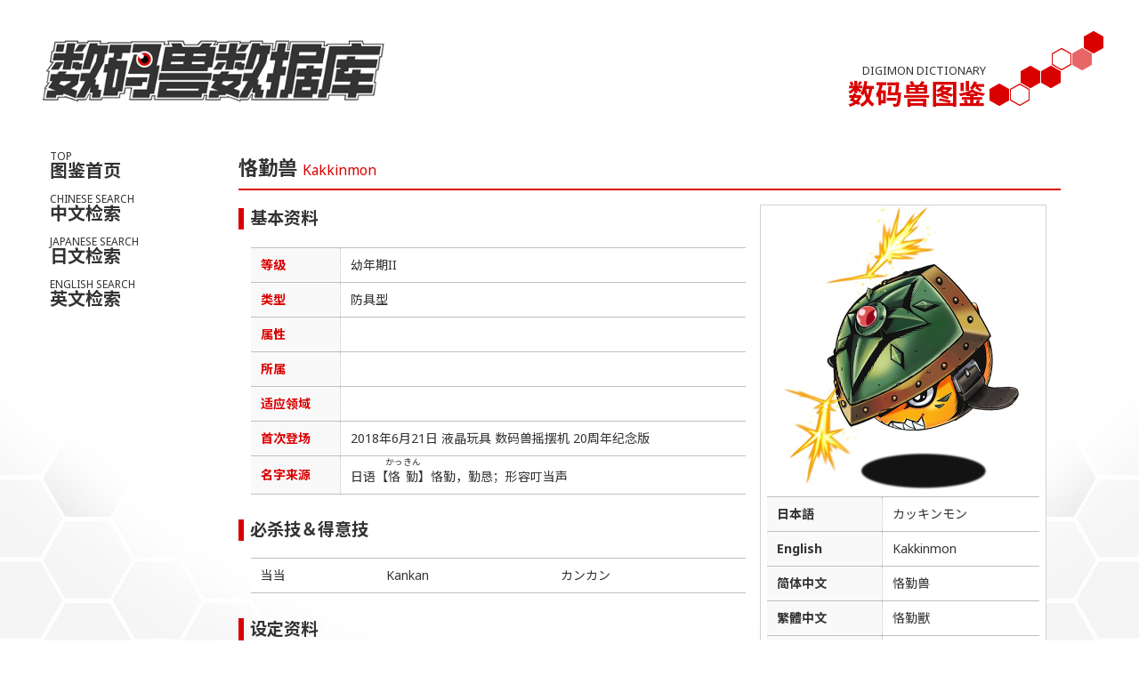

--- FILE ---
content_type: text/html
request_url: http://www.digimons.net/digimon/kakkinmon/index.html
body_size: 3336
content:
<!DOCTYPE html>
<!--[if lte IE 9]><html class="lte-ie9"><![endif]-->
<!--[if gt IE 9]><!--><html><!--<![endif]-->
<head>
<meta charset="utf-8">
<title>恪勤兽 | 数码兽图鉴 | 数码兽数据库</title>
<meta name="description" content="数码兽数据库，Digimon中文同好网站。">
<meta name="keywords" content="恪勤兽,Kakkinmon,カッキンモン">
<meta http-equiv="imagetoolbar" content="no">
<meta name="viewport" content="width=device-width,initial-scale=1.0,minimum-scale=1.0,maximum-scale=1.0,user-scalable=no">
<!-- favicons -->
<link rel="apple-touch-icon" href="../../apple-touch-icon.png">
<link rel="shortcut icon" href="../../favicon.ico" type="image/vnd.microsoft.icon">
<!-- SEO -->
<meta property="og:title" content="恪勤兽 | 数码兽图鉴 | 数码兽数据库">
<meta property="og:description" content="收录最新中文数码兽图鉴！">
<meta property="og:image" content="http://digimons.net/digimon/kakkinmon/kakkinmon.jpg">
<meta property="og:type" content="article">
<meta property="og:site_name" content="Digimon Dadabase Project">
<!-- twitter -->
<meta name="twitter:card" content="summary_large_image">
<!--CSS-->
<link rel="stylesheet" type="text/css" href="../../core/all.css">
<link rel="stylesheet" type="text/css" href="../../core/dictionary.css">
<link rel="stylesheet" type="text/css" href="../../core/swipebox.css">
<link rel="stylesheet" type="text/css" href="../../core/animate.css">
<link rel="stylesheet" type="text/css" href="../../core/jquery.cardtabs.css">
<!--JS-->
<script src="../../core/jquery-1.9.1.min.js"></script>
<script src="../../core/jquery.swipebox.js"></script>
<script src="../../core/jquery.lettering.js"></script>
<script src="../../core/jquery.textillate.js"></script>
<script src="../../core/jquery.cardtabs.js"></script>
<script src="../../core/function.js"></script>
<!--[if lt IE 9]>
<script src="../../core/html5shiv.js"></script>
<![endif]-->
</head>

<body id="dictionary">

<div id="Container">


 <nav id="nav" class="drawer">
  <header>
    <h1 class="logo"><a href="../../index.html"><img alt="数码兽数据库" src="../../core/logo.png"></a></h1>
  </header>
  <ul>
    <li class="nav_d01"><a href="../index.html"><span>TOP</span><em>图鉴首页</em></a></li>
    <li class="nav_d02"><a href="../chn.html"><span>CHINESE SEARCH</span><em>中文检索</em></a></li>
    <li class="nav_d03"><a href="../jpn.html"><span>JAPANESE SEARCH</span><em>日文检索</em></a></li>
    <li class="nav_d04"><a href="../eng.html"><span>ENGLISH SEARCH</span><em>英文检索</em></a></li>
  </ul>
</nav>
<section id="main">

<header>
  <h1 class="logo"><a href="../../index.html"><img alt="数码兽数据库" src="../../core/logo.png"></a></h1>
  <h1 class="page">DIGIMON DICTIONARY<em>数码兽图鉴</em></h1>
</header>

<article>

  <h2 class="title2">恪勤兽 <span>Kakkinmon</span></h2>

  <div class="digimon_img">
    <div>
      <a href="kakkinmon.jpg" class="swipebox" rel="kakkinmon"><img src="kakkinmon.jpg" alt="恪勤兽"></a>
    </div>
    <div class="digimon_name">
    <table>
      <tr><th>日本語</th><td>カッキンモン</td></tr>
      <tr><th>English</th><td>Kakkinmon</td></tr>
      <tr><th>简体中文</th><td>恪勤兽</td></tr>
      <tr><th>繁體中文</th><td>恪勤獸</td></tr>
      <tr><th>한국어</th><td>캇킨몬</td></tr>
    </table>
    </div>
  </div>

  <h3 class="title3">基本资料</h3>
  <div class="data">
    <table>
      <tr><th>等级</th><td>幼年期II</td></tr>
      <tr><th>类型</th><td>防具型</td></tr>
      <tr><th>属性</th><td></td></tr>
      <tr><th>所属</th><td></td></tr>
      <tr><th>适应领域</th><td></td></tr>
      <tr><th>首次登场</th><td>2018年6月21日 液晶玩具 数码兽摇摆机 20周年纪念版</td></tr>
      <tr><th>名字来源</th><td>日语【<ruby>恪勤<rt>かっきん</rt></ruby>】恪勤，勤恳；形容叮当声</td></tr>
    </table>
  </div>
  
  <h3 class="title3">必杀技＆得意技</h3>
  <div class="data">
    <table>
      <tr><td>当当</td><td>Kankan</td><td>カンカン</td></tr>
    </table>
  </div>

  <h3 class="title3">设定资料</h3>
  <div class="profile">
    <div data-tab="简体中文" class="profile_chs">
      <p>帽子变成了铜制的盾，个性也变粗矿的数码兽。保护身体的手段也得以巩固所以警戒心变弱，不再畏缩，性格变鲁莽了。但由于还是铜制的盾所以过于猛冲的话就会发生不幸。必杀技是用盾锐利的部分撞向对手的「当当」。</p>
    </div>
    <div data-tab="繁體中文" class="profile_cht">
      <p>頭上的帽子變成銅製的盾，長相也更加老成的數碼寶貝。由於護具變得堅固而降低戒心，性格也變得衝動不怕事。不過護具還只是普通的銅盾，恪勤獸衝過頭的話反而會吃苦頭。必殺技是用盾尖銳的地方刺向對手的「噹噹」。</p>
    </div>
    <div data-tab="日本語" class="profile_jpn">
      <p>帽子が銅製の盾になり渋さも増したデジモン。身を守るものが強固になったことで警戒心は薄れ、臆することなく突っかかる性格に変化した。しかしまだまだ銅製の盾であるため突っかかりが過ぎると痛い目を見てしまう。必殺技は盾の鋭利な部分で相手を突く『カンカン』。</p>
    </div>
    <div data-tab="English" class="profile_eng">
      <p>Kakkinmon is a Digimon whose leather hat has become a copper shield, and it has grown harsher as a result. With stronger defenses, it’s become less cautious, and now has a tendency to charge into things without fear. But since its shield is still only made of copper, it’s in for a painful lesson if it gets too reckless. Its special move is Clang-Clang, which involves crashing into foes with the sharp corners of its shield.</p>
    </div>
    <div data-tab="한국어" class="profile_kr">
      <p>모자가 구리로 된 방패로 바뀌면서 더 멋스러워진 디지몬. 몸을 보호하는 도구가 단단해지면서 경계심이 옅어져 겁내지 않고 덤벼드는 성격으로 바뀌었다. 하지만 아직 구리로 만든 방패이기에 너무 덤비다가 호되게 당하기도 한다.. 필살기는 방패의 날카로운 부분으로 상대를 찌르는 『캉캉』이다.</p>
    </div>
  </div>
  
</article>

<p class="editor">
  <small>相关链接：<a href="https://digimon.net/reference/detail.php?directory_name=kakkinmon" target="_blank">官网图鉴</a>、<a href="https://wikimon.net/Kakkinmon" target="_blank">维基兽</a><br>
  <script type="text/javascript" language="javascript">
  <!--
  document.write("本页最后更新时间：" + document.lastModified);
  //-->
  </script></small>
</p>

</section><!-- //main -->

<footer class="end">
  <p>
    DMDB Project , Since 2003-10-31. An Unofficial Website for Fans Loving Digimon.<br>
    Content is available under a Creative Commons Attribution-ShareAlike Unported License.
  </p>
</footer>

</div><!-- //Container -->

<a class="gototop" href="#Container" title="返回页面顶端">PageTop</a>
<a class="menuopen" href="#" title="打开菜单">Menu</a>

<script type="text/javascript">
  $('.profile').cardTabs();
</script>

</body>

</html>

--- FILE ---
content_type: text/css
request_url: http://www.digimons.net/core/dictionary.css
body_size: 3378
content:
@charset "utf-8";

/*--◆图鉴样式表----------------------------*/
/*--#Container--
#dictionary #Container{
  height: 100%;
  max-width: 1200px;
  margin: 0 auto;
}*/
/*--图鉴首页日期--*/
#ref_index span.day{
	background-color: #777777;
	color: #FFFFFF;
	padding: 0 .3em;
	margin-right: .5em;
	border-radius:4px;
}
/*--自定义索引分类tab--*/
#ref_chn ul.tabnavs a,
#ref_eng ul.tabnavs a,
#ref_jpn ul.tabnavs a,
#ref_kor ul.tabnavs a{
	font-size:12px;
	font-weight:normal;
	color:#555555;
}
#ref_chn ul.tabnavs a:hover,
#ref_eng ul.tabnavs a:hover,
#ref_jpn ul.tabnavs a:hover,
#ref_kor ul.tabnavs a:hover{
	color:#FFFFFF;
}
/*--自定义索引页文章区字体大小--*/
#ref_chn article,
#ref_eng article,
#ref_jpn article,
#ref_kor article,
#history article{
	font-size:14px;
}
/*--自定义日语索引字体--*/
#ref_jpn {
	font-family: 'Open Sans', 'Noto Sans JP', 'Hiragino Kaku Gothic ProN', Meiryo, Yu Gothic, sans-serif;
}
/*--自定义韩语索引字体--*/
#ref_kor {
  font-family: 'Open Sans', 'Noto Sans KR', 'Malgun Gothic', Gulim, Batang, sans-serif;
}
/*--图鉴索引--*/
#digimon_list {
	width:100%;
	min-height:50px;
	padding:0;
	border:#C0C0C0 solid 1px;
	border-radius:2px;
	overflow:hidden;
	background:#FFF;
	display:table;
  margin-top: 1em;
}

#digimon_list div{
	list-style-type:none;
	padding: 1em .5em;
	margin:0px;
	color:#393939;
	border-bottom:#C0C0C0 dotted 1px;
}
#digimon_list div:hover{
	background:#d2d2d2;
}

#digimon_list div span{
	display:table-cell;
	vertical-align:top;
	padding:0 .5em;
	box-sizing:border-box;
}

#digimon_list div span.date{
	width:120px;
}
#digimon_list div span.level{
	width:80px;
	color:#FFFFFF;
	overflow:hidden;
	/*border-radius:4px;*/
	text-align:center;
	box-shadow: 0px 0px 4px #CCC;
	-moz-box-shadow: 0px 0px 4px #CCC; /* Firefox */
	-webkit-box-shadow: 0px 0px 4px #CCC;  ; /* Chrome, Safari */
}
#digimon_list div span.name{
	width:200px;
	padding-left: 1em
}
#digimon_list div span.debut{
}

#digimon_list div span.mark1{
	background:#f00;/*幼年期1*/
}
#digimon_list div span.mark2{
	background:#F60;/*幼年期2*/
}
#digimon_list div span.mark3{
	background:#B2B200;/*成长期*/
}
#digimon_list div span.mark4{
	background:#393;/*成熟期*/
}
#digimon_list div span.mark5{
	background:#27b2e6;/*完全体*/
}
#digimon_list div span.mark6{
	background:#5728cc;/*究极体*/
}
#digimon_list div span.mark7{
	background:#f33799;/*装甲体*/
}
#digimon_list div span.mark8{
	background:#896818;/*混合体*/
}
#digimon_list div span.mark9{
	background:#666;/*不明*/
}
#digimon_list div span.mark10{
	background:#999;/*无*/
}
/*--图鉴索引·类型筛选--*/
.sort_type{
  margin: 16px 0;
  padding: 0;
}
.sort_type li{
  display: block;
  /*margin: 8px;*/
  padding: .4em .2em;
  /*border-radius: 8px;*/
  /*background: #252525;*/
  /*color: #F8F8F8;
  font-size: 1.2em;
  line-height: 1.2;*/
  border-bottom: 1px solid #C0C0C0;
}
.sort_type em{
  display: table-cell;
  padding: 0 .2em 0 .4em;
  width: 6em;
  height: 2em;
  vertical-align: middle;
  color: #D90000;
}
.sort_type div{
  display: table-cell;
  padding: 0 .5em;
  width: auto;
  vertical-align: middle;
}
@media screen and (max-width : 768px){
  .sort_type{
    padding: 0 8px;
  }
}

/*图鉴正页*/
/*名字*/
#dictionary h2.title2{
  min-height: 44px;
  margin: 1em 0 0;
  padding: 12px 0 8px 0;
  background:none;
  border-bottom:solid 2px #D90000;
  font-size: 1.4em;
  line-height: 1.4;
  z-index: -1;

}
#dictionary h2.title2 span{
  color: #D90000;
  font-size: .7em;
  text-shadow: none;
  font-weight: normal;
}

#dictionary h3.title3{
  margin: 1em 0;
  padding: .1em 0 0.2em .4em;
  font-size: 1.2em;
  line-height: 1;
  border-left: 0.3em solid #D90000;
}

/*
.digimon_name2{
  min-height: 44px;
  margin: 1em 0 0;
  padding: 12px 0 8px 0;
  border-bottom:solid 1px #D90000;
  font-size: 1.2em;
  line-height: 1.4;
  z-index: -1;
}
.digimon_name2{
  text-shadow: 1px 0px 2px rgba(56, 56, 56, 0.6);
}
.digimon_name2 span{
  color: #D90000;
  font-size: .7em;
  text-shadow: none;
  font-weight:normal;
}
*/

.digimon_name{
  margin: .5em;
  overflow: hidden;
  font-size: 14px;
  line-height: 1.6;
  border-top: 1px solid #C0C0C0;
  border-bottom: 1px solid #C0C0C0;
  /*border: 1px solid #C0C0C0;*/
}
.digimon_name table{
  width: 100%;
  border-collapse: collapse;
  overflow: hidden;
  /*border-radius: 4px;*/
}
.digimon_name table th,
.digimon_name table td{
  padding: .6em .8em;
  margin-top: -1px;
}
.digimon_name table th{
  background: #F9F9F9;
  border-right: 1px dotted #C0C0C0;
  text-align: left;
  /*color: #D90000;*/
}
.digimon_name table td{
  background: #FFF;
}
.digimon_name table tr{
  border-top: 1px solid #C0C0C0;
}
.digimon_name table tr:first-child{
  border: none;
}

.digimon_name_x{
  margin: .5em;
  overflow: hidden;
  font-size: 14px;
  line-height: 1.6;
  border-top: 1px solid #F90000;
  border-bottom: 1px solid #F90000;
  /*border: 1px solid #C0C0C0;*/
}
.digimon_name_x table{
  width: 100%;
  border-collapse: collapse;
  overflow: hidden;
  /*border-radius: 4px;*/
}
.digimon_name_x table th,
.digimon_name_x table td{
  padding: .6em .8em;
  margin-top: -1px;
}
.digimon_name_x table th{
  background: #FFF7F7;
  border-right: 1px dotted #F90000;
  text-align: left;
  /*color: #D90000;*/
}
.digimon_name_x table td{
  background: #FFF;
}
.digimon_name_x table tr{
  border-top: 1px solid #F90000;
}
.digimon_name_x table tr:first-child{
  border: none;
}

/*设定图*/
.digimon_img{
  background-color:#FFF;
  margin: 1em 1em;
  overflow: hidden;
  float: right;
  width: 322px;
  border:1px solid #d2d2d2;
  /*border-radius:5px;*/
  position: relative;
}
.digimon_x_img{
  background-color:#FFF;
  margin: 1em 1em;
  overflow: hidden;
  float: right;
  width: 322px;
  border:1px solid #D90000;
  /*border-radius:5px;*/
  position: relative;
}
.change{
  position: absolute;
  top: 0;
  left: 0;
  -webkit-transition: all .2s ease-out;
  -moz-transition: all .2s ease-out;
  -ms-transition: all .2s ease-out;
  -o-transition: all .2s ease-out;
  transition: all .2s ease-out;
}
.change:hover{
  opacity: 0;
  -moz-transform-origin: 50% 50%;
  -webkit-transform-origin: 50% 50%;
  transform-origin: 50% 50%;
  -moz-transform: scale(3);
  -webkit-transform: scale(3);
  transform: scale(3);
}
.x_antibody{
  position: absolute;
  top: .5em;
  left: .5em;
  color: #FFF;
  background: #D90000;
  padding: .3em .6em;
  font-size: 12px;
  font-weight: bold;
}
.digimon_img ul.tabnavs{
  margin-bottom: 0;
  margin-left: 0.5em;
  margin-top: 0.5em;
  }
.digimon_x_img ul.tabnavs{
  margin-bottom: 0;
  margin-left: 0.5em;
  margin-top: 0.5em;
  }
.digimon_x_img ul.tabnavs a{
  background: #F8F8F8;
  background: rgba(248,248,248,.5);
  color: #D90000;
  border: 1px solid #D90000;
}
.digimon_x_img ul.tabnavs a:hover,
.digimon_x_img ul.tabnavs .active a{
  background: #D90000;
  color: #F8F8F8;
  border: 1px solid #D90000;
}

/*注释*/
#dictionary ol{
  line-height: 1.6;
  margin: 2em 1em;
  padding: 0 0 0 2.4em;
  zoom: normal;
  font-size:14px;
}
#dictionary ol li{
  margin: .4em 0;
  list-style: decimal-leading-zero;
}
/*基本资料*/
.data{
  margin: 1em 1em 2em 1em;
  overflow: hidden;
  font-size: 14px;
  line-height: 1.6;
  border-top: 1px solid #C0C0C0;
  border-bottom: 1px solid #C0C0C0;
  /*border: 1px solid #C0C0C0;*/
}
.data table{
  width: 100%;
  border-collapse: collapse;
  overflow: hidden;
  /*border-radius: 4px;*/
}
.data table th,
.data table td{
  padding: .6em .8em;
  margin-top: -1px;
}
.data table th{
  background: #F9F9F9;
  border-right: 1px dotted #C0C0C0;
  text-align: left;
  color: #D90000;
}
.data table td{
  background: #FFF;
}
.data table tr{
  border-top: 1px solid #C0C0C0;
}
.data table tr:first-child{
  border: none;
}
/*文字设定*/
#dictionary .tabnavs{
font-size: 14px;
}
rt{
  font-size: .7em;
}
/*文字设定·改*/
#dictionary .profile_chs,#dictionary .profile_cht,#dictionary .profile_jpn,#dictionary .profile_eng,#dictionary .profile_deu,#dictionary .profile_kr,#dictionary .profile_dms{
  line-height: 1.6;
  padding: 0;
}
.profile_cht{
  font-family: 'Open Sans', 'Noto Sans TC', 微軟正黑體, sans-serif;
}
.profile_jpn{
  font-family: 'Open Sans', 'Noto Sans JP', 'Hiragino Kaku Gothic ProN', Meiryo, Yu Gothic, sans-serif;
}
.profile_kr{
  font-family: 'Open Sans', 'Noto Sans KR', "돋움","굴림", Dotum,  Gulim, AppleGothic, Sans-serif;
}

/*相关数码兽*/

#dictionary .stamp {
  display: flex;
  flex-wrap: wrap;
  -webkit-flex-wrap: wrap;
  margin: 15px 0 0 -15px;
}
#dictionary .stamp>li {
  width: calc( 100% / 2 - 30px);
  margin: 0 15px 15px 0px;
}

@media screen and (min-width: 600px){
  #dictionary .stamp>li {
    width: calc(100% / 3 - 30px);
    margin: 0 30px 15px 0;  
  }
}
@media screen and (min-width: 900px){
  #dictionary .stamp>li {
    width: calc(25% - 45px);
    margin: 0 45px 15px 0;
  }
}

#dictionary .stamp .ph{
  margin: 0 0 10px;
}
#dictionary .stamp img {
  border: 1px solid #d2d2d2;
}
#dictionary .stamp p{
  margin: 0;
  font-size: .9em;
  text-align: center;
}
#dictionary .stamp .title{
  text-align: center;
}
/*.tp4 p:first-child{
  font-weight: bold;
}*/
#dictionary .stamp a{
  -webkit-transition: all .5s;
  -moz-transition: all .5s;
  -ms-transition: all .5s;
  -o-transition: all .5s;
  transition: all .5s;
}
#dictionary .stamp a:hover{
  opacity:0.6;
  -webkit-transition: all .5s;
  -moz-transition: all .5s;
  -ms-transition: all .5s;
  -o-transition: all .5s;
  transition: all .5s;
}
#dictionary .stamp_x img {
  border: 1px solid #D90000;
}
/*数码文字*/
.digi_moji{
  font-family:'digimon';
  font-size:22px;
}
/*总索引表格*/
.sort{
  margin: 2em 1em;
  border: 1px solid #C0C0C0;
  /*border-radius: 4px;*/
  overflow: hidden;
}
.sort table{
  width: 100%;
  border-collapse: collapse;
  overflow: hidden;
}
.sort table th,
.sort table td{
  padding: .4em .8em;
  margin-top: -1px;
}
.sort table th{
  background: #F0F0F0;
  border-bottom: 1px dotted #C0C0C0;
}
.sort table td{
  background: #FFF;
}
.sort table tr{
  border-top: 1px solid #C0C0C0;
}
.sort table tr:first-child{
  border: none;
}
/*应用兽图鉴索引*/
#appmon_list li span{
  /**display:table-cell;**/
  vertical-align:top;
  padding:0 .5em;
  box-sizing:border-box;
}

#appmon_list li span.level{
  width:80px;
  overflow:hidden;
  /*border-radius:4px;*/
  text-align:center;
}
#appmon_list li span.mark1{
  border: 1px solid #27b2e6;
  color:#27b2e6;
  /*社交*/
}
#appmon_list li span.mark2{
  border: 1px solid #393;
  color:#393;
  /*导航*/
}
#appmon_list li span.mark3{
  border: 1px solid #5728cc;
  color:#5728cc;
  /*工具*/
}
#appmon_list li span.mark4{
  border: 1px solid #B2B200;
  color:#B2B200;
  /*系统*/
}
#appmon_list li span.mark5{
  border: 1px solid #F60;
  color:#F60;
  /*游戏*/
}
#appmon_list li span.mark6{
  border: 1px solid #f00;
  color:#f00;
  /*娱乐*/
}
#appmon_list li span.mark7{
  border: 1px solid #f33799;
  color:#f33799;
  /*生活*/
}
#appmon_list li span.mark8{
  border: 1px solid #896818;
  color:#896818;
  /*神*/
}
#appmon_list li span.mark9{
  border: 1px solid #666;
  color:#666;
  /*不明*/
}
/*图鉴图片列表五列ul*/
.box5 {
  display: flex;
  flex-wrap: wrap;
  -webkit-flex-wrap: wrap;
  margin: 0 0 0 -30px;
}
.box5 li {
  border: 1px solid #d2d2d2;
  padding: .5em;
}
.box5>li {
  width: calc( 100% / 2 - 15px);
  margin: 0 15px 15px 0px;
}

@media screen and (min-width: 600px){
  .box5>li {
    width: calc(100% / 3 - 15px);
    margin: 0 15px 15px 0;  
  }
}
@media screen and (min-width: 900px){
  .box5>li {
    width: calc(25% - 15px);
    margin: 0 15px 15px 0;
  }
}
@media screen and (min-width: 1300px){
  .box5>li {
    width: calc(20% - 15px);
    margin: 0 15px 15px 0px;
  }
}

.box5 .line{
  padding-bottom: 5px;
  border-bottom: 1px solid #d2d2d2;
}
.box5 p{
  margin: 0;
  font-size: 1em;
}
.box5 .title{
  text-align: center;
}
/*.box5 .border img {
  border: 1px solid #d2d2d2;
}
.box5 p:first-child{
  font-weight: bold;
}*/


.box5 li:hover { 
  -webkit-transition: all .5s;
  -moz-transition: all .5s;
  -ms-transition: all .5s;
  -o-transition: all .5s;
  transition: all .5s;
  color:#333;
  background-color:#EFEFEF;
}
.box5 a:link{
  color:#333;
  text-decoration: none;
}
.box5 a:visited{
  color:#333;
}




/*--768px↓-------------------------------*/
@media screen and (max-width : 767px){
ul.tabnavs a{
	font-size:12px;
}
#ref_chn article,
#ref_eng article,
#ref_jpn article,
#history article{
	font-size:12px;
}
#digimon_list div span.date{

}
#digimon_list div span.level{

}
#digimon_list div span.name{

}
#digimon_list div span.debut{
	display:none;
}
.digimon_img, .digimon_x_img{
    float:none;
    width: auto;
}
.digimon_img img, .digimon_x_img img{
    width:100%;
}
#dictionary ol, .data, .digimon_name, .digimon_name_x, #dictionary .tabnavs{
    font-size:12px;
}
.digi_moji{
    font-size:14px;
}
.txt_cn, .txt_jp{
	line-height: 1.8;
}
.sort{
  overflow: auto;
}
.sort table{
  width: 860px;
}
/*
#dictionary h2.title2 span{
	display:none;
}

.digimon_name2 span{
	display:none;
}
*/
}

--- FILE ---
content_type: text/css
request_url: http://www.digimons.net/core/jquery.cardtabs.css
body_size: 725
content:
div.card-tabs-bar{
	border-bottom: 1px solid #C0C0C0;
}

div.card-tabs-bar a{
	padding: 5px;
	padding-bottom: 1px;
	border: 1px solid transparant;
	color: #575b66;
	text-decoration: none;
	margin-left: 5px;
	outline: none;
}

div.card-tabs-bar a:first-child{
	margin-left: 10px;
}

div.card-tabs-bar a:hover{
	text-decoration: underline;
}

div.card-tabs-bar a.active{
	border: 1px solid #C0C0C0;
	border-bottom: none;
	display: inline-block;
	color: #333;
	font-weight: bold;
	/*border-radius: 4px 4px 0px 0px;*/
	padding-top: 6px;
	margin-bottom: -10px;
	background: #fff;
}

div.card-tabs-bar a.active:hover{
	text-decoration: none;
}

div.card-tabs-bar.titles{
	margin-top: -10px;
}

div.card-tabs-bar.titles a{
	font-size: 17px;
}

div.card-tabs-stack div[data-tab]{
	display: none;
	border-top: none;
	padding: 10px;
}

div.card-tabs-stack div[data-tab]:first-child{
	display: block;
}


/*  Blank slate */ 
div.card-tabs-bar.inset{
	border-bottom: 1px solid #e5e5e5;
		/*border-radius: 3px;*/
}

div.card-tabs-bar.inset a{
}

div.card-tabs-bar.inset a.active{
	background-color: #fafafa;
	box-shadow: inset 0 0 10px rgba(0,0,0,0.05);
}

div.card-tabs-stack.inset div[data-tab]{
	padding: 10px;
	background-color: #fafafa;
	border: 1px solid #e5e5e5;
	border-top: none;
	/*border-radius: 3px;*/
	box-shadow: inset 0 0 10px rgba(0,0,0,0.05);
}

/*  Green gray slate */ 
div.card-tabs-bar.graygreen{
	border-bottom: 1px solid #e5e5e5;
}

div.card-tabs-bar.graygreen a{
	padding: 15px;
	border-radius: 0px;
	margin: 0;
	padding-bottom: 10px;
	margin-bottom: -2px;
	font-size: 17px;
}

div.card-tabs-bar.graygreen a.active{
	background-color: #fafafa;
	border-top: 4px solid #2CC185;
}

div.card-tabs-stack.graygreen div[data-tab]{
	padding: 10px;
	background-color: #fafafa;
	border: 1px solid #e5e5e5;
	border-top: none;
}


/*  Wiki */ 
div.card-tabs-bar.wiki{
	border-bottom: 1px #A7D7F9 solid;
	border-radius: 0px;
}

div.card-tabs-bar.wiki a:first-child{
	border-left: #A7D7F9 1px solid;
}

div.card-tabs-bar.wiki a{
	border-radius: 0px;
	margin: 0;
	padding-bottom: 10px;
	margin-bottom: -2px;
	font-size: 14px;
	background: #fefefe;
	background: -moz-linear-gradient(top, #fefefe 0%, #eaf2f8 100%);
	background: -webkit-linear-gradient(top, #fefefe 0%,#eaf2f8 100%);
	background: linear-gradient(to bottom, #fefefe 0%,#eaf2f8 100%);
	border: #A7D7F9 1px solid;
	border-top: none;
	border-left: none;
	border-bottom: 1px #A7D7F9 solid;
}

div.card-tabs-bar.wiki a.active{
	border-top: none;
	background: white;
	border-bottom: 1px solid white;
}

div.card-tabs-stack.wiki div[data-tab]{
	padding: 10px;
	border: 1px solid #A7D7F9;
}